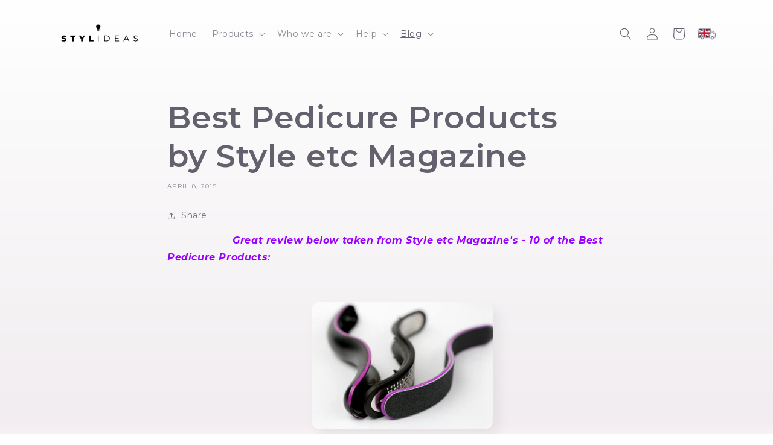

--- FILE ---
content_type: text/javascript
request_url: https://cdn.shopify.com/s/javascripts/currencies.js
body_size: 625
content:
var Currency={rates:{USD:1,EUR:1.20198,GBP:1.38259,CAD:.735638,ARS:693419e-9,AUD:.69967,BRL:.192847,CLP:.00116291,CNY:.143779,CYP:.397899,CZK:.0495927,DKK:.160966,EEK:.0706676,HKD:.128192,HUF:.00316273,ISK:.00827669,INR:.0109254,JMD:.00637101,JPY:.00655847,LVL:1.57329,LTL:.320236,MTL:.293496,MXN:.0582606,NZD:.602829,NOK:.104229,PLN:.286251,SGD:.793151,SKK:21.5517,SIT:175.439,ZAR:.062986,KRW:69799e-8,SEK:.113788,CHF:1.31047,TWD:.0321346,UYU:.0264219,MYR:.25305,BSD:1,CRC:.0020157,RON:.235832,PHP:.0169691,AED:.272294,VEB:278309e-16,IDR:599365e-10,TRY:.0230304,THB:.0323377,TTD:.147557,ILS:.322873,SYP:.00900643,XCD:.369368,COP:274082e-9,RUB:.013072,HRK:.15953,KZT:.00198521,TZS:391249e-9,XPT:2657.03,SAR:.266667,NIO:.0272029,LAK:464672e-10,OMR:2.59794,AMD:.00268289,CDF:435367e-9,KPW:.00111114,SPL:6,KES:.00774621,ZWD:.00276319,KHR:248547e-9,MVR:.0646849,GTQ:.130624,BZD:.496942,BYR:352106e-10,LYD:.158231,DZD:.00773563,BIF:337095e-9,GIP:1.38259,BOB:.145596,XOF:.00183241,STD:483747e-10,NGN:708952e-9,PGK:.234139,ERN:.0666667,MWK:576443e-9,CUP:.0419308,GMD:.0135675,CVE:.0109003,BTN:.0109254,XAF:.00183241,UGX:280106e-9,MAD:.110727,MNT:279934e-9,LSL:.062986,XAG:112.719,TOP:.42045,SHP:1.38259,RSD:.0102368,HTG:.00763456,MGA:224872e-9,MZN:.015663,FKP:1.38259,BWP:.0741781,HNL:.0378942,PYG:150196e-9,JEP:1.38259,EGP:.0212706,LBP:111385e-10,ANG:.558531,WST:.370093,TVD:.69967,GYD:.00478601,GGP:1.38259,NPR:.00682519,KMF:.00244321,IRR:923435e-12,XPD:1932.88,SRD:.0261748,TMM:572004e-10,SZL:.062986,MOP:.124458,BMD:1,XPF:.0100726,ETB:.00644737,JOD:1.41044,MDL:.0593923,MRO:.00250576,YER:.00419488,BAM:.614563,AWG:.558659,PEN:.298821,VEF:278182e-13,SLL:437908e-10,KYD:1.20273,AOA:.0010895,TND:.35447,TJS:.107066,SCR:.0672957,LKR:.00323386,DJF:.00562814,GNF:114143e-9,VUV:.00836286,SDG:.00166703,IMP:1.38259,GEL:.371986,FJD:.454777,DOP:.0158745,XDR:1.37934,MUR:.0219775,MMK:476219e-9,LRD:.0054429,BBD:.5,ZMK:502502e-10,XAU:5171.76,VND:382294e-10,UAH:.0232943,TMT:.286002,IQD:763541e-9,BGN:.614563,KGS:.0114334,RWF:689477e-9,BHD:2.65957,UZS:825481e-10,PKR:.00357418,MKD:.0195151,AFN:.0153671,NAD:.062986,BDT:.00818976,AZN:.588235,SOS:.00176409,QAR:.274725,PAB:1,CUC:1,SVC:.114286,SBD:.124376,ALL:.0124121,BND:.793151,KWD:3.26717,GHS:.0915227,ZMW:.0502502,XBT:89084.4,NTD:.0337206,BYN:.352105,CNH:.144153,MRU:.0250576,STN:.0483747,VES:.00278182,MXV:.5011,VED:.00278182,SLE:.0437908,XCG:.558531,SSP:218606e-9},convert:function(amount,from,to){return amount*this.rates[from]/this.rates[to]}};
//# sourceMappingURL=/s/javascripts/currencies.js.map


--- FILE ---
content_type: text/javascript
request_url: https://cdn.shopify.com/extensions/6c66d7d0-f631-46bf-8039-ad48ac607ad6/forms-2301/assets/index.js
body_size: 803
content:
import{A as R,B as E,a as n,n as o,o as p,p as d,q as f,r as g,s as y,v,w as I,x as T,y as x,z as F}from"./chunk-LPCC4HSF.js";o();o();var V="9db678ead8df7631e47f471f074ea689",B="forms-frontend-app-embed",k="production",G="ca2d4ef26c700d2e1761bc93b681a7eea0a74bcd",H=n((e=!0)=>{let t=["production","staging","staging_qtfb","staging_avwf"];I()||t.push("development"),p.start({apiKey:V,appId:B,appVersion:G,releaseStage:k,trackConsoleErrors:e,enabledReleaseStages:t,endpoints:{notify:"https://error-analytics-production.shopifysvc.com",sessions:"https://error-analytics-sessions-production.shopifysvc.com"}})},"initBugsnagClient"),w=H;o();var S="forms_visit_count",L=n(e=>f(S,e),"setVisitCountValue"),m=n(()=>{let e=g(S);return e?parseInt(e,10):0},"getSessionVisitCountValue"),h=n(()=>{let e=T()||"unknown",t=x(),r=m();(t!==e||!t)&&(r=0,F(e));let i=r+1;L(i)},"incrementVisitCount");o();o();var O=n(()=>{var r;let e=/Android|webOS|iPhone|iPad|iPod|BlackBerry|IEMobile|Opera Mini/i.test(((r=window==null?void 0:window.navigator)==null?void 0:r.userAgent)||""),t=window.matchMedia&&window.matchMedia("(max-width: 767px)").matches;return e||t},"isMobile"),A=n(e=>!e||e==="all"?!0:O()?e==="mobile":e==="desktop","executeDeviceTypeFilter");o();var b=n(e=>m()>=e.showAfter,"executeVisitFilter");o();function P(e){let t=e.includePageTypes;return e.showOnAllPageTypes||!t?{shouldTrigger:!0,delay:e.delay}:{shouldTrigger:t==null?void 0:t.includes(E()),delay:e.delay}}n(P,"executePageTypeRule");o();var _=n((e,t)=>{let r=n(s=>{s.clientY<=150&&(window.ShopifyForms={...window.ShopifyForms,triggerExitIntent:!0},t(),document.dispatchEvent(i),document.removeEventListener("mouseleave",r))},"handler"),i=new Event(`forms:exit-intent:${e}`);document.addEventListener("mouseleave",r)},"detectExitIntent");o();var C=n(e=>new Promise(t=>setTimeout(t,e)),"waitFor");var D=n(async(e,t,r)=>{let{triggers:i,filters:s}=t,a=!1;if(!i.navigation||!A(s.device))return!1;let u=P(i.navigation);return u.shouldTrigger?(i.displayDetectLeave&&(_(e,r),a=!0),(s.visit?b(s.visit):!0)?(await C(u.delay),r(),!0):a):!1},"executeDisplayRules");o();var M=n(e=>{let t=`[data-forms-id=forms-root-${e}]`,r=document.querySelectorAll(t);return Array.from(r)},"getAllInlineContainers");w(!1);var q=n(async(e,t,r,i,s)=>{if(document.getElementById(`app-embed-container-${e}`)&&r.form.layout!=="inline")return;let{setupApp:c}=await import("./App-UZMZCBRX.js");c(e,t,r,s,i)},"importAndRenderApp"),N=n(async(e,t,r,i,s)=>{let{setupApp:a}=await import("./App-UZMZCBRX.js");for(let c of s)a(e,t,r,c,i)},"importAndRenderInlineForms");(async()=>{try{let t=await new v({version:2,retries:3}).getMultipleInstances();if(!t||!t.formInstances)return;let{formInstances:r,clientCountry:i}=t;h(),await U(r,i)}catch(e){if(e instanceof y&&e.status===404)return;d.fromError(e).notify()}})();async function U(e,t){return Promise.all(e.map(async r=>{let{id:i,styles:s,formDefinition:a,displayRules:c}=r,u=M(i),l=a.form.layout==="inline";if(l&&(u==null?void 0:u.length)>0)return N(i,s,a,t,u);if(!(l&&u.length<1||new R(i).isFormDismissed()))return D(i,c,async()=>{await q(i,s,a,t)})}))}n(U,"renderAllForms");
//# sourceMappingURL=index.js.map
